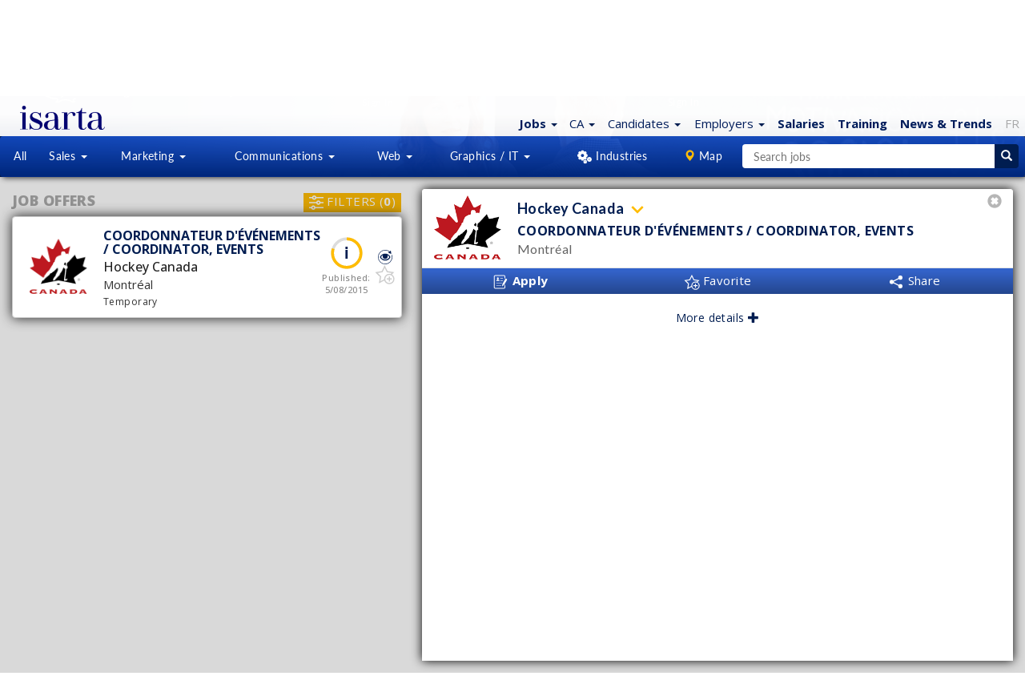

--- FILE ---
content_type: application/xml
request_url: https://isarta.com/infofeeds/cache2/https___formations_isarta_com_catalog_rss.xml
body_size: 12355
content:
<?xml version="1.0" encoding="UTF-8"?>
<rss version="2.0" xmlns:atom="http://www.w3.org/2005/Atom" xmlns:slash="http://purl.org/rss/1.0/modules/slash/">
  <channel>
    <title>Isarta Formations</title>
    <description>Formations</description>
    <pubDate>Sat, 17 Jan 2026 23:00:01 +0000</pubDate>
    <lastBuildDate>Sat, 17 Jan 2026 23:00:01 +0000</lastBuildDate>
    <generator>https://formations.isarta.com/catalog/rss</generator>
    <link>https://formations.isarta.com/</link>
    <atom:link rel="self" type="application/rss+xml" href="https://formations.isarta.com/catalog/rss"/>
    <item>
      <title>Identifier les enjeux et gérer la crise</title>
      <description><![CDATA[Une crise dans une organisation est généralement causée par un enjeu ignoré ou mal géré. Si on ne peut pas y échapper, on peut s’y préparer.]]></description>
      <pubDate>Tue, 20 Jan 2026 08:30:00 +0000</pubDate>
      <link>https://formations.isarta.com/catalog/2368</link>
      <guid>https://formations.isarta.com/catalog/2368</guid>
      <slash:comments>0</slash:comments>
    </item>
    <item>
      <title>La relation de presse : Les grands principes</title>
      <description><![CDATA[Les RP figurent parmi les tâches importantes des communications pour les entreprises souhaitant attirer l’attention des médias.]]></description>
      <pubDate>Tue, 20 Jan 2026 13:00:00 +0000</pubDate>
      <link>https://formations.isarta.com/catalog/2369</link>
      <guid>https://formations.isarta.com/catalog/2369</guid>
      <slash:comments>0</slash:comments>
    </item>
    <item>
      <title>Stratégies des médias sociaux et création de contenu</title>
      <description><![CDATA[Aider à mettre en place une stratégie médias sociaux multiplateforme cohérente et efficace]]></description>
      <pubDate>Wed, 21 Jan 2026 08:30:00 +0000</pubDate>
      <link>https://formations.isarta.com/catalog/2371</link>
      <guid>https://formations.isarta.com/catalog/2371</guid>
      <slash:comments>0</slash:comments>
    </item>
    <item>
      <title>Communication interne et gestion des émotions</title>
      <description><![CDATA[Améliorez votre façon de vous exprimer et d'écouter ainsi que vos capacités relationnelles; et comprenez et gérez vos émotions]]></description>
      <pubDate>Wed, 21 Jan 2026 09:00:00 +0000</pubDate>
      <link>https://formations.isarta.com/catalog/2372</link>
      <guid>https://formations.isarta.com/catalog/2372</guid>
      <slash:comments>0</slash:comments>
    </item>
    <item>
      <title>Marque employeur : étapes clés vers une stratégie gagnante</title>
      <description><![CDATA[Définissez votre marque employeur et son rôle vital dans l'attraction et la rétention des talents]]></description>
      <pubDate>Wed, 21 Jan 2026 13:00:00 +0000</pubDate>
      <link>https://formations.isarta.com/catalog/2373</link>
      <guid>https://formations.isarta.com/catalog/2373</guid>
      <slash:comments>0</slash:comments>
    </item>
    <item>
      <title>Stratégie de marketing de contenu </title>
      <description><![CDATA[Comprendre votre audience afin d’identifier les contenus les plus propices à créer de l’engagement et des résultats.]]></description>
      <pubDate>Thu, 22 Jan 2026 08:30:00 +0000</pubDate>
      <link>https://formations.isarta.com/catalog/2375</link>
      <guid>https://formations.isarta.com/catalog/2375</guid>
      <slash:comments>0</slash:comments>
    </item>
    <item>
      <title>Génération Z et management intergénérationnel</title>
      <description><![CDATA[Maîtrisez les attentes des jeunes talents pour renforcer l’engagement et la cohésion au sein d’équipes intergénérationnelles]]></description>
      <pubDate>Thu, 22 Jan 2026 09:00:00 +0000</pubDate>
      <link>https://formations.isarta.com/catalog/2380</link>
      <guid>https://formations.isarta.com/catalog/2380</guid>
      <slash:comments>0</slash:comments>
    </item>
    <item>
      <title>Maîtrisez l’art du budget événementiel</title>
      <description><![CDATA[Découvrez les clés pour bâtir un budget d’événement complet, réaliste et sans mauvaises surprises]]></description>
      <pubDate>Thu, 22 Jan 2026 13:00:00 +0000</pubDate>
      <link>https://formations.isarta.com/catalog/2446</link>
      <guid>https://formations.isarta.com/catalog/2446</guid>
      <slash:comments>0</slash:comments>
    </item>
    <item>
      <title>IA – Amplifier ses compétences : Recherche et investigation</title>
      <description><![CDATA[Optimisez la collecte et la validation de vos informations grâce à l’IA pour gagner en précision, rapidité et confiance]]></description>
      <pubDate>Fri, 23 Jan 2026 13:00:00 +0000</pubDate>
      <link>https://formations.isarta.com/catalog/2456</link>
      <guid>https://formations.isarta.com/catalog/2456</guid>
      <slash:comments>0</slash:comments>
    </item>
    <item>
      <title>Publicité sur le web : les étapes de la création d'une campagne</title>
      <description><![CDATA[Créer une campagne de publicité sur le web en fonction des cibles, audiences, budgets et plateformes souhaités]]></description>
      <pubDate>Tue, 27 Jan 2026 08:30:00 +0000</pubDate>
      <link>https://formations.isarta.com/catalog/2376</link>
      <guid>https://formations.isarta.com/catalog/2376</guid>
      <slash:comments>0</slash:comments>
    </item>
    <item>
      <title>Recrutement &amp; IA : Devenez expert en attraction de talents</title>
      <description><![CDATA[Boostez chaque étape de votre processus de recrutement grâce à l’IA : analyse, diffusion, ciblage et personnalisation]]></description>
      <pubDate>Wed, 28 Jan 2026 09:00:00 +0000</pubDate>
      <link>https://formations.isarta.com/catalog/2364</link>
      <guid>https://formations.isarta.com/catalog/2364</guid>
      <slash:comments>0</slash:comments>
    </item>
    <item>
      <title>Conférence - Tendances médias sociaux 2026 : la fin du contenu sans âme</title>
      <description><![CDATA[Découvrez les grandes tendances 2026 des médias sociaux : authenticité, créativité intentionnelle et retour du contenu porteur de sens]]></description>
      <pubDate>Wed, 28 Jan 2026 12:00:00 +0000</pubDate>
      <link>https://formations.isarta.com/catalog/2472</link>
      <guid>https://formations.isarta.com/catalog/2472</guid>
      <slash:comments>0</slash:comments>
    </item>
    <item>
      <title>Engager un travailleur étranger temporaire : Processus, permis et conformité</title>
      <description><![CDATA[Examiner en profondeur les étapes nécessaires pour l'obtention d’un permis de travail nécessitant une EIMT et un CAQ]]></description>
      <pubDate>Wed, 28 Jan 2026 13:00:00 +0000</pubDate>
      <link>https://formations.isarta.com/catalog/2379</link>
      <guid>https://formations.isarta.com/catalog/2379</guid>
      <slash:comments>0</slash:comments>
    </item>
    <item>
      <title>Google Ads - Les bases</title>
      <description><![CDATA[Comprendre tout ce que Google Ads permet et appliquer les bonnes pratiques sur vos propres campagnes de publicités.]]></description>
      <pubDate>Thu, 29 Jan 2026 08:30:00 +0000</pubDate>
      <link>https://formations.isarta.com/catalog/2381</link>
      <guid>https://formations.isarta.com/catalog/2381</guid>
      <slash:comments>0</slash:comments>
    </item>
    <item>
      <title>Gestion de conflits au travail : stratégies, outils et mise en pratique</title>
      <description><![CDATA[Passez à l'action face aux conflits : développez un plan d'intervention sur mesure et transformez les tensions en solutions]]></description>
      <pubDate>Thu, 29 Jan 2026 09:00:00 +0000</pubDate>
      <link>https://formations.isarta.com/catalog/2374</link>
      <guid>https://formations.isarta.com/catalog/2374</guid>
      <slash:comments>0</slash:comments>
    </item>
    <item>
      <title>Événementiel - Comment trouver des partenariats</title>
      <description><![CDATA[Savez-vous comment aborder les responsables des partenariats et que ce que vous devez leur offrir ?]]></description>
      <pubDate>Thu, 29 Jan 2026 13:00:00 +0000</pubDate>
      <link>https://formations.isarta.com/catalog/2382</link>
      <guid>https://formations.isarta.com/catalog/2382</guid>
      <slash:comments>0</slash:comments>
    </item>
    <item>
      <title>Développez votre intelligence émotionnelle</title>
      <description><![CDATA[Faites de vos émotions un levier de performance et d’équilibre pour mieux collaborer et décider au quotidien]]></description>
      <pubDate>Thu, 29 Jan 2026 13:00:00 +0000</pubDate>
      <link>https://formations.isarta.com/catalog/2448</link>
      <guid>https://formations.isarta.com/catalog/2448</guid>
      <slash:comments>0</slash:comments>
    </item>
    <item>
      <title>IA – Amplifier ses compétences : Analyse, synthèse et extraction</title>
      <description><![CDATA[Maîtrisez le traitement intelligent des données non structurées et transformez-les en insights clairs et exploitables]]></description>
      <pubDate>Fri, 30 Jan 2026 13:00:00 +0000</pubDate>
      <link>https://formations.isarta.com/catalog/2458</link>
      <guid>https://formations.isarta.com/catalog/2458</guid>
      <slash:comments>0</slash:comments>
    </item>
    <item>
      <title>SEO pratique - Les bases</title>
      <description><![CDATA[Maîtrisez les techniques SEO essentielles pour obtenir des résultats rapides : mots-clés, contenu optimisé, SEO local et bases techniques]]></description>
      <pubDate>Tue, 03 Feb 2026 08:30:00 +0000</pubDate>
      <link>https://formations.isarta.com/catalog/2434</link>
      <guid>https://formations.isarta.com/catalog/2434</guid>
      <slash:comments>0</slash:comments>
    </item>
    <item>
      <title>Gestion de projet - Les fondamentaux de l’organisation du travail</title>
      <description><![CDATA[Maîtrisez à organiser, planifier et suivre vos projets efficacement, en définissant des objectifs clairs et en optimisant les priorités]]></description>
      <pubDate>Tue, 03 Feb 2026 09:00:00 +0000</pubDate>
      <link>https://formations.isarta.com/catalog/2383</link>
      <guid>https://formations.isarta.com/catalog/2383</guid>
      <slash:comments>0</slash:comments>
    </item>
    <item>
      <title>IA et droit : responsabilité, protection des données et droit d’auteur</title>
      <description><![CDATA[Explorez les défis juridiques de l'IA avec une analyse de la responsabilité civile, du droit d’auteur et de la protection des renseignements]]></description>
      <pubDate>Tue, 03 Feb 2026 13:00:00 +0000</pubDate>
      <link>https://formations.isarta.com/catalog/2384</link>
      <guid>https://formations.isarta.com/catalog/2384</guid>
      <slash:comments>0</slash:comments>
    </item>
    <item>
      <title>Instagram : Bâtir une stratégie de contenu performante</title>
      <description><![CDATA[Maximisez votre présence sur Instagram et atteignez vos objectifs d’affaires]]></description>
      <pubDate>Wed, 04 Feb 2026 08:30:00 +0000</pubDate>
      <link>https://formations.isarta.com/catalog/2385</link>
      <guid>https://formations.isarta.com/catalog/2385</guid>
      <slash:comments>0</slash:comments>
    </item>
    <item>
      <title>Rémunération globale : Les clés pour mieux attirer et fidéliser les talents</title>
      <description><![CDATA[Mettez en valeur les points stratégiques de rémunération globale pour attirer et fidéliser efficacement les talents dans votre organisation]]></description>
      <pubDate>Wed, 04 Feb 2026 13:00:00 +0000</pubDate>
      <link>https://formations.isarta.com/catalog/2393</link>
      <guid>https://formations.isarta.com/catalog/2393</guid>
      <slash:comments>0</slash:comments>
    </item>
    <item>
      <title>Facebook : Démystifier la Suite Business et renouveler sa stratégie</title>
      <description><![CDATA[Démystifier les fonctionnalités avancées de la Suite Business et comprendre comment adapter sa stratégie à la nouvelle réalité de Facebook]]></description>
      <pubDate>Wed, 04 Feb 2026 13:00:00 +0000</pubDate>
      <link>https://formations.isarta.com/catalog/2386</link>
      <guid>https://formations.isarta.com/catalog/2386</guid>
      <slash:comments>0</slash:comments>
    </item>
    <item>
      <title>Google Ads - Intermédiaire-Avancé</title>
      <description><![CDATA[Découvrir les subtilités qu’offre Google Ads lors de la création et de la structuration de campagnes pour l'utiliser à pleine capacité.]]></description>
      <pubDate>Thu, 05 Feb 2026 08:30:00 +0000</pubDate>
      <link>https://formations.isarta.com/catalog/2394</link>
      <guid>https://formations.isarta.com/catalog/2394</guid>
      <slash:comments>0</slash:comments>
    </item>
    <item>
      <title>Storytelling authentique : incarner un récit inspirant</title>
      <description><![CDATA[Identifiez les moments clés de votre histoire et transformez-les en un récit authentique qui incarne et communique votre marque]]></description>
      <pubDate>Thu, 05 Feb 2026 13:00:00 +0000</pubDate>
      <link>https://formations.isarta.com/catalog/2408</link>
      <guid>https://formations.isarta.com/catalog/2408</guid>
      <slash:comments>0</slash:comments>
    </item>
    <item>
      <title>L’art de la rédaction efficace</title>
      <description><![CDATA[Rédigez des messages percutants, clairs et concis pour booster votre productivité et vos communications professionnelles]]></description>
      <pubDate>Fri, 06 Feb 2026 09:00:00 +0000</pubDate>
      <link>https://formations.isarta.com/catalog/2400</link>
      <guid>https://formations.isarta.com/catalog/2400</guid>
      <slash:comments>0</slash:comments>
    </item>
    <item>
      <title>IA – Amplifier ses compétences : Idées et réflexions</title>
      <description><![CDATA[Amplifiez votre créativité et votre réflexion stratégique en faisant de l’IA votre alliée de brainstorming]]></description>
      <pubDate>Fri, 06 Feb 2026 13:00:00 +0000</pubDate>
      <link>https://formations.isarta.com/catalog/2460</link>
      <guid>https://formations.isarta.com/catalog/2460</guid>
      <slash:comments>0</slash:comments>
    </item>
    <item>
      <title>Stratégie de contenu SEO &amp; GEO</title>
      <description><![CDATA[Montez une stratégie de contenu pour les LLM et les moteurs de recherche modernes qui va satisfaire algorithmes, IA et humains]]></description>
      <pubDate>Tue, 10 Feb 2026 08:30:00 +0000</pubDate>
      <link>https://formations.isarta.com/catalog/2435</link>
      <guid>https://formations.isarta.com/catalog/2435</guid>
      <slash:comments>0</slash:comments>
    </item>
    <item>
      <title>Réseautage : se connecter aux autres avec des stratégies gagnantes</title>
      <description><![CDATA[Découvrez les stratégies clés pour parvenir à établir des échanges significatifs et saisir toutes les opportunités professionnelles]]></description>
      <pubDate>Tue, 10 Feb 2026 13:00:00 +0000</pubDate>
      <link>https://formations.isarta.com/catalog/2401</link>
      <guid>https://formations.isarta.com/catalog/2401</guid>
      <slash:comments>0</slash:comments>
    </item>
    <item>
      <title>Atelier IA : Création d'images avec Midjourney</title>
      <description><![CDATA[Maîtrisez vos prompts engineerings avancés, affinez votre style et créez une identité visuelle unique grâce Midjourney]]></description>
      <pubDate>Tue, 10 Feb 2026 13:00:00 +0000</pubDate>
      <link>https://formations.isarta.com/catalog/2421</link>
      <guid>https://formations.isarta.com/catalog/2421</guid>
      <slash:comments>0</slash:comments>
    </item>
    <item>
      <title>Facebook et Instagram Ads</title>
      <description><![CDATA[Démystifier les concepts et outils nécessaires à la mise en place de campagnes publicitaires performantes sur FB et Instagram]]></description>
      <pubDate>Wed, 11 Feb 2026 08:30:00 +0000</pubDate>
      <link>https://formations.isarta.com/catalog/2387</link>
      <guid>https://formations.isarta.com/catalog/2387</guid>
      <slash:comments>0</slash:comments>
    </item>
    <item>
      <title>Conférence - La force de la conscience collective pour mieux communiquer et collaborer</title>
      <description><![CDATA[Introspection inspirante pour comprendre comment la conscience de soi, des autres et du collectif transforme nos manières d’agir au travail]]></description>
      <pubDate>Wed, 11 Feb 2026 12:00:00 +0000</pubDate>
      <link>https://formations.isarta.com/catalog/2497</link>
      <guid>https://formations.isarta.com/catalog/2497</guid>
      <slash:comments>0</slash:comments>
    </item>
    <item>
      <title>Email Marketing : Stratégies complètes pour engager, fidéliser et transformer</title>
      <description><![CDATA[Optimiser votre stratégie de communication par courriel afin de fidéliser votre clientèle et développer vos ventes.]]></description>
      <pubDate>Thu, 12 Feb 2026 08:30:00 +0000</pubDate>
      <link>https://formations.isarta.com/catalog/2409</link>
      <guid>https://formations.isarta.com/catalog/2409</guid>
      <slash:comments>0</slash:comments>
    </item>
    <item>
      <title>SEO Pro : de l'analyse à l'action</title>
      <description><![CDATA[Passez de l'analyse à l'action, transformez vos connaissances SEO en résultats concrets et découvrez les outils et méthodes des experts SEO]]></description>
      <pubDate>Thu, 12 Feb 2026 08:30:00 +0000</pubDate>
      <link>https://formations.isarta.com/catalog/2436</link>
      <guid>https://formations.isarta.com/catalog/2436</guid>
      <slash:comments>0</slash:comments>
    </item>
    <item>
      <title>Création de contenu d'infolettre et d'email marketing</title>
      <description><![CDATA[Créer du contenu efficace pour vos campagnes marketing en utilisant des outils concerts]]></description>
      <pubDate>Thu, 12 Feb 2026 13:00:00 +0000</pubDate>
      <link>https://formations.isarta.com/catalog/2411</link>
      <guid>https://formations.isarta.com/catalog/2411</guid>
      <slash:comments>0</slash:comments>
    </item>
    <item>
      <title>IA : Leadership à l’ère de l’intelligence artificielle</title>
      <description><![CDATA[Explorez les compétences clés pour un leadership efficace avec l'intelligence artificielle tout en valorisant l'aspect humain]]></description>
      <pubDate>Fri, 13 Feb 2026 08:30:00 +0000</pubDate>
      <link>https://formations.isarta.com/catalog/2412</link>
      <guid>https://formations.isarta.com/catalog/2412</guid>
      <slash:comments>0</slash:comments>
    </item>
    <item>
      <title>Marketing IA : bâtir une campagne marketing de A à Z</title>
      <description><![CDATA[Améliorerez l'efficacité de votre marketing tout en gagnant du temps. Le marketing assisté par IA est la solution !]]></description>
      <pubDate>Tue, 17 Feb 2026 08:30:00 +0000</pubDate>
      <link>https://formations.isarta.com/catalog/2437</link>
      <guid>https://formations.isarta.com/catalog/2437</guid>
      <slash:comments>0</slash:comments>
    </item>
    <item>
      <title>Storytelling : créer du contenu plus attractif</title>
      <description><![CDATA[Transformez vos communications en de véritables leviers de transformation et d’engagement auprès de votre public grâce au Storytelling]]></description>
      <pubDate>Tue, 17 Feb 2026 09:00:00 +0000</pubDate>
      <link>https://formations.isarta.com/catalog/2402</link>
      <guid>https://formations.isarta.com/catalog/2402</guid>
      <slash:comments>0</slash:comments>
    </item>
    <item>
      <title>Atelier IA : Création d'images avec Midjourney</title>
      <description><![CDATA[Maîtrisez vos prompts engineerings avancés, affinez votre style et créez une identité visuelle unique grâce Midjourney]]></description>
      <pubDate>Tue, 17 Feb 2026 13:00:00 +0000</pubDate>
      <link>https://formations.isarta.com/catalog/2422</link>
      <guid>https://formations.isarta.com/catalog/2422</guid>
      <slash:comments>0</slash:comments>
    </item>
    <item>
      <title>Gestion efficace du temps et des priorités</title>
      <description><![CDATA[Comment maîtriser le temps pour éviter qu’il ne nous maîtrise. S’organiser efficacement et mettre les priorités aux bonnes places.]]></description>
      <pubDate>Tue, 17 Feb 2026 13:00:00 +0000</pubDate>
      <link>https://formations.isarta.com/catalog/2413</link>
      <guid>https://formations.isarta.com/catalog/2413</guid>
      <slash:comments>0</slash:comments>
    </item>
    <item>
      <title>TikTok : Développer sa visibilité de façon stratégique</title>
      <description><![CDATA[Décryptez TikTok pour l’intégrer de façon réaliste et efficace à votre écosystème de contenu numérique]]></description>
      <pubDate>Wed, 18 Feb 2026 08:30:00 +0000</pubDate>
      <link>https://formations.isarta.com/catalog/2388</link>
      <guid>https://formations.isarta.com/catalog/2388</guid>
      <slash:comments>0</slash:comments>
    </item>
    <item>
      <title>Développement et vente relationnelle: les meilleures pratiques</title>
      <description><![CDATA[Découvrez de nouvelles méthodes de prospection et de technique de vente et multipliez vos ventes]]></description>
      <pubDate>Wed, 18 Feb 2026 09:00:00 +0000</pubDate>
      <link>https://formations.isarta.com/catalog/2362</link>
      <guid>https://formations.isarta.com/catalog/2362</guid>
      <slash:comments>0</slash:comments>
    </item>
    <item>
      <title>Conférence - Les 5 clés d’un événement à impact</title>
      <description><![CDATA[Propulsez vos événements avec un contenu vivant, une innovation pertinente et des expériences qui mobilisent et marquent durablement]]></description>
      <pubDate>Wed, 18 Feb 2026 12:00:00 +0000</pubDate>
      <link>https://formations.isarta.com/catalog/2506</link>
      <guid>https://formations.isarta.com/catalog/2506</guid>
      <slash:comments>0</slash:comments>
    </item>
    <item>
      <title>LinkedIn : Stratégie B2B pour les pros du marketing et de la vente </title>
      <description><![CDATA[Accélérez la croissance de votre entreprise avec la plateforme sociale B2B, augmentez sa visibilité et générez de nouveaux prospects]]></description>
      <pubDate>Wed, 18 Feb 2026 13:00:00 +0000</pubDate>
      <link>https://formations.isarta.com/catalog/2389</link>
      <guid>https://formations.isarta.com/catalog/2389</guid>
      <slash:comments>0</slash:comments>
    </item>
    <item>
      <title>Canva pour les réseaux sociaux – Les bases</title>
      <description><![CDATA[Maîtriser les outils Canva pour créer des visuels optimisés et adaptés aux réseaux sociaux et développez des projets concrets]]></description>
      <pubDate>Thu, 19 Feb 2026 09:00:00 +0000</pubDate>
      <link>https://formations.isarta.com/catalog/2415</link>
      <guid>https://formations.isarta.com/catalog/2415</guid>
      <slash:comments>0</slash:comments>
    </item>
    <item>
      <title>Conférence - Humaniser ses communications pour se démarquer de l’IA</title>
      <description><![CDATA[Redonnez une âme à vos textes : apprenez à écrire avec authenticité et émotion à l’ère de l’intelligence artificielle]]></description>
      <pubDate>Thu, 19 Feb 2026 12:00:00 +0000</pubDate>
      <link>https://formations.isarta.com/catalog/2478</link>
      <guid>https://formations.isarta.com/catalog/2478</guid>
      <slash:comments>0</slash:comments>
    </item>
    <item>
      <title>Campagnes IA de Google Ads : de Performance Max à AI Max</title>
      <description><![CDATA[Boostez vos campagnes Google Ads grâce à l’IA et atteignez vos objectifs plus rapidement]]></description>
      <pubDate>Thu, 19 Feb 2026 13:00:00 +0000</pubDate>
      <link>https://formations.isarta.com/catalog/2468</link>
      <guid>https://formations.isarta.com/catalog/2468</guid>
      <slash:comments>0</slash:comments>
    </item>
    <item>
      <title>Storytelling : créer du contenu plus attractif</title>
      <description><![CDATA[Transformez vos communications en de véritables leviers de transformation et d’engagement auprès de votre public grâce au Storytelling]]></description>
      <pubDate>Fri, 20 Feb 2026 09:00:00 +0000</pubDate>
      <link>https://formations.isarta.com/catalog/2403</link>
      <guid>https://formations.isarta.com/catalog/2403</guid>
      <slash:comments>0</slash:comments>
    </item>
    <item>
      <title>IA – Amplifier ses compétences : Résolution de problèmes</title>
      <description><![CDATA[Exploitez les capacités de raisonnement complexe des modèles d'IA avancés pour résoudre des problèmes opérationnels difficiles]]></description>
      <pubDate>Fri, 20 Feb 2026 13:00:00 +0000</pubDate>
      <link>https://formations.isarta.com/catalog/2462</link>
      <guid>https://formations.isarta.com/catalog/2462</guid>
      <slash:comments>0</slash:comments>
    </item>
    <item>
      <title>Google Analytics 4 - Les bases</title>
      <description><![CDATA[Familiarisez-vous à Google Analytics 4 et partez sur de bonnes bases]]></description>
      <pubDate>Tue, 24 Feb 2026 08:30:00 +0000</pubDate>
      <link>https://formations.isarta.com/catalog/2395</link>
      <guid>https://formations.isarta.com/catalog/2395</guid>
      <slash:comments>0</slash:comments>
    </item>
    <item>
      <title>Intelligence émotionnelle &amp; Art de la persuasion</title>
      <description><![CDATA[Comprendre les styles sociaux pour ainsi améliorer vos différents types de relations interpersonnelles (clients, collègues, employés...)]]></description>
      <pubDate>Tue, 24 Feb 2026 08:30:00 +0000</pubDate>
      <link>https://formations.isarta.com/catalog/2414</link>
      <guid>https://formations.isarta.com/catalog/2414</guid>
      <slash:comments>0</slash:comments>
    </item>
    <item>
      <title>Gestion de clients mécontents</title>
      <description><![CDATA[Appliquez les principes de communication interpersonnelle avec une méthodologie en 8 étapes pour gérer avec succès un client difficile]]></description>
      <pubDate>Tue, 24 Feb 2026 13:00:00 +0000</pubDate>
      <link>https://formations.isarta.com/catalog/2419</link>
      <guid>https://formations.isarta.com/catalog/2419</guid>
      <slash:comments>0</slash:comments>
    </item>
    <item>
      <title>Prise de parole avec impact : Maîtrisez l'art de communiquer en public et en virtuel</title>
      <description><![CDATA[Acquérir les outils nécessaires afin de maîtriser l’art de la prise de parole en public]]></description>
      <pubDate>Tue, 24 Feb 2026 13:00:00 +0000</pubDate>
      <link>https://formations.isarta.com/catalog/2404</link>
      <guid>https://formations.isarta.com/catalog/2404</guid>
      <slash:comments>0</slash:comments>
    </item>
    <item>
      <title>Analyse statistiques et ROI des médias sociaux</title>
      <description><![CDATA[Choisissez les bons KPIs, transformez vos données en insights et démontrez l’impact de vos actions pour guider vos décisions]]></description>
      <pubDate>Wed, 25 Feb 2026 08:30:00 +0000</pubDate>
      <link>https://formations.isarta.com/catalog/2390</link>
      <guid>https://formations.isarta.com/catalog/2390</guid>
      <slash:comments>0</slash:comments>
    </item>
    <item>
      <title>Développer son leadership du changement</title>
      <description><![CDATA[Développez vos compétences pour accompagner efficacement les transformations et inspirer vos équipes par une approche simple et immédiate]]></description>
      <pubDate>Wed, 25 Feb 2026 09:00:00 +0000</pubDate>
      <link>https://formations.isarta.com/catalog/2420</link>
      <guid>https://formations.isarta.com/catalog/2420</guid>
      <slash:comments>0</slash:comments>
    </item>
    <item>
      <title>SEO Social : Optimiser sa visibilité sur les médias sociaux</title>
      <description><![CDATA[Faites émerger votre contenu dans les recherches sur Facebook, Instagram, LinkedIn, TikTok et YouTube ]]></description>
      <pubDate>Wed, 25 Feb 2026 13:00:00 +0000</pubDate>
      <link>https://formations.isarta.com/catalog/2474</link>
      <guid>https://formations.isarta.com/catalog/2474</guid>
      <slash:comments>0</slash:comments>
    </item>
    <item>
      <title>ChatGPT, CoPilot, Gemini : Maîtriser l'IA générative</title>
      <description><![CDATA[Exploitez ChatGPT, CoPilot, Gemini et d'autres LLMs pour amplifier vos efforts, optimiser vos processus et gagner un temps précieux]]></description>
      <pubDate>Thu, 26 Feb 2026 08:30:00 +0000</pubDate>
      <link>https://formations.isarta.com/catalog/2438</link>
      <guid>https://formations.isarta.com/catalog/2438</guid>
      <slash:comments>0</slash:comments>
    </item>
    <item>
      <title>Prise de parole avec impact : Maîtrisez l'art de communiquer en public et en virtuel</title>
      <description><![CDATA[Acquérir les outils nécessaires afin de maîtriser l’art de la prise de parole en public]]></description>
      <pubDate>Thu, 26 Feb 2026 13:00:00 +0000</pubDate>
      <link>https://formations.isarta.com/catalog/2405</link>
      <guid>https://formations.isarta.com/catalog/2405</guid>
      <slash:comments>0</slash:comments>
    </item>
    <item>
      <title>Canva pour les réseaux sociaux : Carrousel Instagram et LinkedIn</title>
      <description><![CDATA[Faites défiler votre créativité : créez des carrousels qui font la différence sur vos réseaux]]></description>
      <pubDate>Thu, 26 Feb 2026 13:30:00 +0000</pubDate>
      <link>https://formations.isarta.com/catalog/2416</link>
      <guid>https://formations.isarta.com/catalog/2416</guid>
      <slash:comments>0</slash:comments>
    </item>
    <item>
      <title>Google Analytics 4 - Intermédiaire-Avancé</title>
      <description><![CDATA[Maitrisez les fonctionnalités avancées de Google Analytics 4 pour mieux tirer partie de cet outil]]></description>
      <pubDate>Tue, 10 Mar 2026 08:30:00 +0000</pubDate>
      <link>https://formations.isarta.com/catalog/2396</link>
      <guid>https://formations.isarta.com/catalog/2396</guid>
      <slash:comments>0</slash:comments>
    </item>
    <item>
      <title>Déployer sa stratégie de contenu vidéo sur les médias sociaux</title>
      <description><![CDATA[Intégrez la vidéo à votre stratégie de contenu sociale pour connecter avec votre audience]]></description>
      <pubDate>Wed, 11 Mar 2026 08:30:00 +0000</pubDate>
      <link>https://formations.isarta.com/catalog/2391</link>
      <guid>https://formations.isarta.com/catalog/2391</guid>
      <slash:comments>0</slash:comments>
    </item>
    <item>
      <title>La fin des évaluations annuelles des employés</title>
      <description><![CDATA[Construire de manière autonome votre outil de gestion de performance pour vous démarquer et mettre de l'avant la mobilisation de vos équipes]]></description>
      <pubDate>Wed, 11 Mar 2026 09:00:00 +0000</pubDate>
      <link>https://formations.isarta.com/catalog/2423</link>
      <guid>https://formations.isarta.com/catalog/2423</guid>
      <slash:comments>0</slash:comments>
    </item>
    <item>
      <title>CapCut mobile : Initiation au montage vidéo</title>
      <description><![CDATA[Maîtrisez rapidement CapCut et donnez vie à vos idées en créant des vidéos captivantes adaptées aux formats et tendances des réseaux sociaux]]></description>
      <pubDate>Wed, 11 Mar 2026 13:00:00 +0000</pubDate>
      <link>https://formations.isarta.com/catalog/2432</link>
      <guid>https://formations.isarta.com/catalog/2432</guid>
      <slash:comments>0</slash:comments>
    </item>
    <item>
      <title>Storytelling : Augmenter l'impact de vos présentations orales</title>
      <description><![CDATA[Intégrez le storytelling dans vos discours pour transmettre des messages plus percutants et efficaces]]></description>
      <pubDate>Thu, 12 Mar 2026 13:00:00 +0000</pubDate>
      <link>https://formations.isarta.com/catalog/2406</link>
      <guid>https://formations.isarta.com/catalog/2406</guid>
      <slash:comments>0</slash:comments>
    </item>
    <item>
      <title>Rédaction persuasive ou copywriting : l'art de convaincre </title>
      <description><![CDATA[Apprenez l'art du copywriting pour engager, persuader et convertir votre audience. Transformez vos mots en résultats!]]></description>
      <pubDate>Fri, 13 Mar 2026 08:30:00 +0000</pubDate>
      <link>https://formations.isarta.com/catalog/2426</link>
      <guid>https://formations.isarta.com/catalog/2426</guid>
      <slash:comments>0</slash:comments>
    </item>
    <item>
      <title>Rédaction persuasive ou copywriting : l'art de convaincre </title>
      <description><![CDATA[Apprenez l'art du copywriting pour engager, persuader et convertir votre audience. Transformez vos mots en résultats!]]></description>
      <pubDate>Tue, 17 Mar 2026 08:30:00 +0000</pubDate>
      <link>https://formations.isarta.com/catalog/2427</link>
      <guid>https://formations.isarta.com/catalog/2427</guid>
      <slash:comments>0</slash:comments>
    </item>
    <item>
      <title>Le bien-être au travail - Le bonheur des employés</title>
      <description><![CDATA[Découvrez le métier de Responsable du Bonheur et appliquez une démarche bien-être au travail ]]></description>
      <pubDate>Wed, 18 Mar 2026 09:00:00 +0000</pubDate>
      <link>https://formations.isarta.com/catalog/2424</link>
      <guid>https://formations.isarta.com/catalog/2424</guid>
      <slash:comments>0</slash:comments>
    </item>
    <item>
      <title>CapCut mobile : techniques pour des montages vidéo percutants</title>
      <description><![CDATA[Passez au niveau supérieur en montage vidéo mobile et réalisez des créations captivantes, professionnelles et engageantes]]></description>
      <pubDate>Wed, 18 Mar 2026 13:00:00 +0000</pubDate>
      <link>https://formations.isarta.com/catalog/2433</link>
      <guid>https://formations.isarta.com/catalog/2433</guid>
      <slash:comments>0</slash:comments>
    </item>
    <item>
      <title>Canva pour les réseaux sociaux : Montage vidéo &amp; création d’un Reel</title>
      <description><![CDATA[Réalisez des vidéos attrayantes et créez des Reels pour maximiser l’impact sur les réseaux sociaux]]></description>
      <pubDate>Thu, 19 Mar 2026 09:00:00 +0000</pubDate>
      <link>https://formations.isarta.com/catalog/2417</link>
      <guid>https://formations.isarta.com/catalog/2417</guid>
      <slash:comments>0</slash:comments>
    </item>
    <item>
      <title>Rédaction Web assistée par IA</title>
      <description><![CDATA[Optimisez votre processus de création de contenu en intégrant l'IA, tout en maintenant une approche éthique et professionnelle]]></description>
      <pubDate>Tue, 24 Mar 2026 08:30:00 +0000</pubDate>
      <link>https://formations.isarta.com/catalog/2439</link>
      <guid>https://formations.isarta.com/catalog/2439</guid>
      <slash:comments>0</slash:comments>
    </item>
    <item>
      <title>Science &amp; santé : communiquer clairement</title>
      <description><![CDATA[Transformez l’information scientifique complexe en messages clairs, crédibles et percutants, adaptés à chacun de vos publics]]></description>
      <pubDate>Tue, 24 Mar 2026 13:00:00 +0000</pubDate>
      <link>https://formations.isarta.com/catalog/2503</link>
      <guid>https://formations.isarta.com/catalog/2503</guid>
      <slash:comments>0</slash:comments>
    </item>
    <item>
      <title>Optimiser l'analyse des données issues de Google Analytics 4</title>
      <description><![CDATA[Personnalisez et organisez les rapports dans GA4 et créez des Explorations de Google pour plus facilement mener vos analyses]]></description>
      <pubDate>Wed, 25 Mar 2026 08:30:00 +0000</pubDate>
      <link>https://formations.isarta.com/catalog/2399</link>
      <guid>https://formations.isarta.com/catalog/2399</guid>
      <slash:comments>0</slash:comments>
    </item>
    <item>
      <title>Le bien-être au travail - Le bonheur des employés</title>
      <description><![CDATA[Découvrez le métier de Responsable du Bonheur et appliquez une démarche bien-être au travail ]]></description>
      <pubDate>Wed, 25 Mar 2026 09:00:00 +0000</pubDate>
      <link>https://formations.isarta.com/catalog/2425</link>
      <guid>https://formations.isarta.com/catalog/2425</guid>
      <slash:comments>0</slash:comments>
    </item>
    <item>
      <title>Canva pour les réseaux sociaux : Montage vidéo &amp; création d’un Reel</title>
      <description><![CDATA[Réalisez des vidéos attrayantes et créez des Reels pour maximiser l’impact sur les réseaux sociaux]]></description>
      <pubDate>Thu, 26 Mar 2026 09:00:00 +0000</pubDate>
      <link>https://formations.isarta.com/catalog/2418</link>
      <guid>https://formations.isarta.com/catalog/2418</guid>
      <slash:comments>0</slash:comments>
    </item>
    <item>
      <title>Science &amp; santé : communiquer clairement</title>
      <description><![CDATA[Transformez l’information scientifique complexe en messages clairs, crédibles et percutants, adaptés à chacun de vos publics]]></description>
      <pubDate>Thu, 26 Mar 2026 13:00:00 +0000</pubDate>
      <link>https://formations.isarta.com/catalog/2508</link>
      <guid>https://formations.isarta.com/catalog/2508</guid>
      <slash:comments>0</slash:comments>
    </item>
    <item>
      <title>Stratégies Équité, Diversité et Inclusion : élaboration d’un plan d'action</title>
      <description><![CDATA[Comprendre les étapes clés de l'élaboration d'un plan d'action Équité-Diversité-Inclusion et devenez un agent de changement]]></description>
      <pubDate>Fri, 27 Mar 2026 08:30:00 +0000</pubDate>
      <link>https://formations.isarta.com/catalog/2428</link>
      <guid>https://formations.isarta.com/catalog/2428</guid>
      <slash:comments>0</slash:comments>
    </item>
    <item>
      <title>IA et automatisation SEO</title>
      <description><![CDATA[Maximisez vos résultats SEO en combinant fluidité opérationnelle, contenu performant et rapidité d’analyse]]></description>
      <pubDate>Tue, 31 Mar 2026 09:00:00 +0000</pubDate>
      <link>https://formations.isarta.com/catalog/2440</link>
      <guid>https://formations.isarta.com/catalog/2440</guid>
      <slash:comments>0</slash:comments>
    </item>
    <item>
      <title>GEO : SEO pour les LLMs (ChatGPT, Gemini, Perplexity, AI Overviews)</title>
      <description><![CDATA[Optimisez vos contenus grâce au GEO afin d’apparaître dans les réponses générées par ChatGPT, Gemini, Perplexity et Google AI]]></description>
      <pubDate>Tue, 31 Mar 2026 10:30:00 +0000</pubDate>
      <link>https://formations.isarta.com/catalog/2441</link>
      <guid>https://formations.isarta.com/catalog/2441</guid>
      <slash:comments>0</slash:comments>
    </item>
    <item>
      <title>Design Sprint – Les bases pour innover rapidement et efficacement</title>
      <description><![CDATA[Accélérez l’innovation en structurant vos réflexions, testant vos idées sans délai et réduisant les incertitudes avant de lancer vos projets]]></description>
      <pubDate>Wed, 01 Apr 2026 09:00:00 +0000</pubDate>
      <link>https://formations.isarta.com/catalog/2429</link>
      <guid>https://formations.isarta.com/catalog/2429</guid>
      <slash:comments>0</slash:comments>
    </item>
    <item>
      <title>IA – Découvrir et expérimenter : Les bases de l’IA au travail</title>
      <description><![CDATA[Démystifiez l’intelligence artificielle et découvrez comment l’intégrer pour transformer votre quotidien professionnel facilement]]></description>
      <pubDate>Wed, 01 Apr 2026 13:00:00 +0000</pubDate>
      <link>https://formations.isarta.com/catalog/2516</link>
      <guid>https://formations.isarta.com/catalog/2516</guid>
      <slash:comments>0</slash:comments>
    </item>
    <item>
      <title>Bâtir un plan de communication efficace</title>
      <description><![CDATA[Maîtriser les principes de base ainsi que les différentes étapes incontournables d’élaboration d’un bon plan de communication.]]></description>
      <pubDate>Wed, 01 Apr 2026 13:00:00 +0000</pubDate>
      <link>https://formations.isarta.com/catalog/2517</link>
      <guid>https://formations.isarta.com/catalog/2517</guid>
      <slash:comments>0</slash:comments>
    </item>
    <item>
      <title>IA et Data : optimiser ses actions marketing</title>
      <description><![CDATA[Maîtrisez ChatGPT pour analyser vos ventes, découvrir des insights clés et optimiser vos stratégies marketing grâce à l’IA générative]]></description>
      <pubDate>Thu, 02 Apr 2026 08:30:00 +0000</pubDate>
      <link>https://formations.isarta.com/catalog/2410</link>
      <guid>https://formations.isarta.com/catalog/2410</guid>
      <slash:comments>0</slash:comments>
    </item>
    <item>
      <title>Communication interne et gestion des émotions</title>
      <description><![CDATA[Améliorez votre façon de vous exprimer et d'écouter ainsi que vos capacités relationnelles; et comprenez et gérez vos émotions]]></description>
      <pubDate>Thu, 02 Apr 2026 09:00:00 +0000</pubDate>
      <link>https://formations.isarta.com/catalog/2518</link>
      <guid>https://formations.isarta.com/catalog/2518</guid>
      <slash:comments>0</slash:comments>
    </item>
    <item>
      <title>Conférence - Transformation durable : le rôle stratégique des RH</title>
      <description><![CDATA[Clarifiez les enjeux de la transformation durable et repositionnez votre fonction comme levier stratégique de transformation]]></description>
      <pubDate>Thu, 02 Apr 2026 12:00:00 +0000</pubDate>
      <link>https://formations.isarta.com/catalog/2608</link>
      <guid>https://formations.isarta.com/catalog/2608</guid>
      <slash:comments>0</slash:comments>
    </item>
    <item>
      <title>Data storytelling pour les pros de la communication et les RH : Faites vivre vos chiffres</title>
      <description><![CDATA[Transformez vos données en récits captivants pour guider les décisions et rallier les équipes en communication et RH]]></description>
      <pubDate>Thu, 02 Apr 2026 13:00:00 +0000</pubDate>
      <link>https://formations.isarta.com/catalog/2407</link>
      <guid>https://formations.isarta.com/catalog/2407</guid>
      <slash:comments>0</slash:comments>
    </item>
    <item>
      <title>Organisation d’un événement : gestion et réalisation</title>
      <description><![CDATA[20 étapes de la planification d’un événement et cinq outils essentiels à tout planificateur d’événements.]]></description>
      <pubDate>Thu, 02 Apr 2026 13:00:00 +0000</pubDate>
      <link>https://formations.isarta.com/catalog/2519</link>
      <guid>https://formations.isarta.com/catalog/2519</guid>
      <slash:comments>0</slash:comments>
    </item>
    <item>
      <title>La relation de presse : Les grands principes</title>
      <description><![CDATA[Les RP figurent parmi les tâches importantes des communications pour les entreprises souhaitant attirer l’attention des médias.]]></description>
      <pubDate>Tue, 07 Apr 2026 08:30:00 +0000</pubDate>
      <link>https://formations.isarta.com/catalog/2520</link>
      <guid>https://formations.isarta.com/catalog/2520</guid>
      <slash:comments>0</slash:comments>
    </item>
    <item>
      <title>Stratégie numérique : Les bases du marketing web</title>
      <description><![CDATA[Comprendre le rôle des différents canaux numériques afin de pouvoir mettre en place un plan de communication numérique selon ses objectifs]]></description>
      <pubDate>Wed, 08 Apr 2026 08:30:00 +0000</pubDate>
      <link>https://formations.isarta.com/catalog/2601</link>
      <guid>https://formations.isarta.com/catalog/2601</guid>
      <slash:comments>0</slash:comments>
    </item>
    <item>
      <title>Conférences – IA : Mise à niveau &amp; Nouveautés</title>
      <description><![CDATA[Trois conférences, une vision claire : maîtrisez les nouveautés de l’IA qui transforment vos outils, votre créativité et vos stratégies]]></description>
      <pubDate>Wed, 08 Apr 2026 13:00:00 +0000</pubDate>
      <link>https://formations.isarta.com/catalog/2521</link>
      <guid>https://formations.isarta.com/catalog/2521</guid>
      <slash:comments>0</slash:comments>
    </item>
    <item>
      <title>Stratégie de marketing de contenu </title>
      <description><![CDATA[Comprendre votre audience afin d’identifier les contenus les plus propices à créer de l’engagement et des résultats.]]></description>
      <pubDate>Wed, 08 Apr 2026 13:00:00 +0000</pubDate>
      <link>https://formations.isarta.com/catalog/2522</link>
      <guid>https://formations.isarta.com/catalog/2522</guid>
      <slash:comments>0</slash:comments>
    </item>
    <item>
      <title>Stratégies des médias sociaux et création de contenu</title>
      <description><![CDATA[Aider à mettre en place une stratégie médias sociaux multiplateforme cohérente et efficace]]></description>
      <pubDate>Thu, 09 Apr 2026 08:30:00 +0000</pubDate>
      <link>https://formations.isarta.com/catalog/2523</link>
      <guid>https://formations.isarta.com/catalog/2523</guid>
      <slash:comments>0</slash:comments>
    </item>
    <item>
      <title>Publicité sur le web : les étapes de la création d'une campagne</title>
      <description><![CDATA[Créer une campagne de publicité sur le web en fonction des cibles, audiences, budgets et plateformes souhaités]]></description>
      <pubDate>Thu, 09 Apr 2026 13:00:00 +0000</pubDate>
      <link>https://formations.isarta.com/catalog/2602</link>
      <guid>https://formations.isarta.com/catalog/2602</guid>
      <slash:comments>0</slash:comments>
    </item>
    <item>
      <title>SEO pratique - Les bases</title>
      <description><![CDATA[Maîtrisez les techniques SEO essentielles pour obtenir des résultats rapides : mots-clés, contenu optimisé, SEO local et bases techniques]]></description>
      <pubDate>Tue, 14 Apr 2026 08:30:00 +0000</pubDate>
      <link>https://formations.isarta.com/catalog/2525</link>
      <guid>https://formations.isarta.com/catalog/2525</guid>
      <slash:comments>0</slash:comments>
    </item>
    <item>
      <title>Management 101 : gestion de performance, délégation et feedback</title>
      <description><![CDATA[Raffiner vos techniques pour tirer le meilleur de votre équipe de travail. Découvrez la trousse à outils d’un manager efficace]]></description>
      <pubDate>Tue, 14 Apr 2026 08:30:00 +0000</pubDate>
      <link>https://formations.isarta.com/catalog/2524</link>
      <guid>https://formations.isarta.com/catalog/2524</guid>
      <slash:comments>0</slash:comments>
    </item>
    <item>
      <title>IA – Amplifier ses compétences : Les fondamentaux</title>
      <description><![CDATA[Maîtrisez les bons réflexes pour tirer parti de l’IA, structurer vos prompts, sécuriser vos usages et renforcer votre productivité]]></description>
      <pubDate>Tue, 14 Apr 2026 13:00:00 +0000</pubDate>
      <link>https://formations.isarta.com/catalog/2527</link>
      <guid>https://formations.isarta.com/catalog/2527</guid>
      <slash:comments>0</slash:comments>
    </item>
    <item>
      <title>Gestion de clients mécontents</title>
      <description><![CDATA[Appliquez les principes de communication interpersonnelle avec une méthodologie en 8 étapes pour gérer avec succès un client difficile]]></description>
      <pubDate>Tue, 14 Apr 2026 13:00:00 +0000</pubDate>
      <link>https://formations.isarta.com/catalog/2528</link>
      <guid>https://formations.isarta.com/catalog/2528</guid>
      <slash:comments>0</slash:comments>
    </item>
    <item>
      <title>Google Ads - Les bases</title>
      <description><![CDATA[Comprendre tout ce que Google Ads permet et appliquer les bonnes pratiques sur vos propres campagnes de publicités.]]></description>
      <pubDate>Tue, 14 Apr 2026 13:00:00 +0000</pubDate>
      <link>https://formations.isarta.com/catalog/2526</link>
      <guid>https://formations.isarta.com/catalog/2526</guid>
      <slash:comments>0</slash:comments>
    </item>
    <item>
      <title>Facebook : Démystifier la Suite Business et renouveler sa stratégie</title>
      <description><![CDATA[Démystifier les fonctionnalités avancées de la Suite Business et comprendre comment adapter sa stratégie à la nouvelle réalité de Facebook]]></description>
      <pubDate>Wed, 15 Apr 2026 08:30:00 +0000</pubDate>
      <link>https://formations.isarta.com/catalog/2529</link>
      <guid>https://formations.isarta.com/catalog/2529</guid>
      <slash:comments>0</slash:comments>
    </item>
    <item>
      <title>Engager un travailleur étranger temporaire : Processus, permis et conformité</title>
      <description><![CDATA[Examiner en profondeur les étapes nécessaires pour l'obtention d’un permis de travail nécessitant une EIMT et un CAQ]]></description>
      <pubDate>Wed, 15 Apr 2026 13:00:00 +0000</pubDate>
      <link>https://formations.isarta.com/catalog/2531</link>
      <guid>https://formations.isarta.com/catalog/2531</guid>
      <slash:comments>0</slash:comments>
    </item>
    <item>
      <title>Instagram : Bâtir une stratégie de contenu performante</title>
      <description><![CDATA[Maximisez votre présence sur Instagram et atteignez vos objectifs d’affaires]]></description>
      <pubDate>Wed, 15 Apr 2026 13:00:00 +0000</pubDate>
      <link>https://formations.isarta.com/catalog/2530</link>
      <guid>https://formations.isarta.com/catalog/2530</guid>
      <slash:comments>0</slash:comments>
    </item>
    <item>
      <title>SEO Pro : de l'analyse à l'action</title>
      <description><![CDATA[Passez de l'analyse à l'action, transformez vos connaissances SEO en résultats concrets et découvrez les outils et méthodes des experts SEO]]></description>
      <pubDate>Thu, 16 Apr 2026 08:30:00 +0000</pubDate>
      <link>https://formations.isarta.com/catalog/2533</link>
      <guid>https://formations.isarta.com/catalog/2533</guid>
      <slash:comments>0</slash:comments>
    </item>
    <item>
      <title>Développez votre intelligence émotionnelle</title>
      <description><![CDATA[Faites de vos émotions un levier de performance et d’équilibre pour mieux collaborer et décider au quotidien]]></description>
      <pubDate>Thu, 16 Apr 2026 09:00:00 +0000</pubDate>
      <link>https://formations.isarta.com/catalog/2532</link>
      <guid>https://formations.isarta.com/catalog/2532</guid>
      <slash:comments>0</slash:comments>
    </item>
    <item>
      <title>IA – Amplifier ses compétences : Recherche et investigation</title>
      <description><![CDATA[Optimisez la collecte et la validation de vos informations grâce à l’IA pour gagner en précision, rapidité et confiance]]></description>
      <pubDate>Thu, 16 Apr 2026 13:00:00 +0000</pubDate>
      <link>https://formations.isarta.com/catalog/2535</link>
      <guid>https://formations.isarta.com/catalog/2535</guid>
      <slash:comments>0</slash:comments>
    </item>
    <item>
      <title>Google Ads - Intermédiaire-Avancé</title>
      <description><![CDATA[Découvrir les subtilités qu’offre Google Ads lors de la création et de la structuration de campagnes pour l'utiliser à pleine capacité.]]></description>
      <pubDate>Thu, 16 Apr 2026 13:00:00 +0000</pubDate>
      <link>https://formations.isarta.com/catalog/2534</link>
      <guid>https://formations.isarta.com/catalog/2534</guid>
      <slash:comments>0</slash:comments>
    </item>
    <item>
      <title>Stratégie de contenu SEO &amp; GEO</title>
      <description><![CDATA[Montez une stratégie de contenu pour les LLM et les moteurs de recherche modernes qui va satisfaire algorithmes, IA et humains]]></description>
      <pubDate>Tue, 21 Apr 2026 08:30:00 +0000</pubDate>
      <link>https://formations.isarta.com/catalog/2536</link>
      <guid>https://formations.isarta.com/catalog/2536</guid>
      <slash:comments>0</slash:comments>
    </item>
    <item>
      <title>IA – Amplifier ses compétences : Analyse, synthèse et extraction</title>
      <description><![CDATA[Maîtrisez le traitement intelligent des données non structurées et transformez-les en insights clairs et exploitables]]></description>
      <pubDate>Tue, 21 Apr 2026 13:00:00 +0000</pubDate>
      <link>https://formations.isarta.com/catalog/2537</link>
      <guid>https://formations.isarta.com/catalog/2537</guid>
      <slash:comments>0</slash:comments>
    </item>
    <item>
      <title>ChatGPT, CoPilot, Gemini : Maîtriser l'IA générative</title>
      <description><![CDATA[Exploitez ChatGPT, CoPilot, Gemini et d'autres LLMs pour amplifier vos efforts, optimiser vos processus et gagner un temps précieux]]></description>
      <pubDate>Wed, 22 Apr 2026 08:30:00 +0000</pubDate>
      <link>https://formations.isarta.com/catalog/2538</link>
      <guid>https://formations.isarta.com/catalog/2538</guid>
      <slash:comments>0</slash:comments>
    </item>
    <item>
      <title>Facebook et Instagram Ads</title>
      <description><![CDATA[Démystifier les concepts et outils nécessaires à la mise en place de campagnes publicitaires performantes sur FB et Instagram]]></description>
      <pubDate>Wed, 22 Apr 2026 08:30:00 +0000</pubDate>
      <link>https://formations.isarta.com/catalog/2539</link>
      <guid>https://formations.isarta.com/catalog/2539</guid>
      <slash:comments>0</slash:comments>
    </item>
    <item>
      <title>Maîtrisez l’art du budget événementiel</title>
      <description><![CDATA[Découvrez les clés pour bâtir un budget d’événement complet, réaliste et sans mauvaises surprises]]></description>
      <pubDate>Wed, 22 Apr 2026 13:00:00 +0000</pubDate>
      <link>https://formations.isarta.com/catalog/2540</link>
      <guid>https://formations.isarta.com/catalog/2540</guid>
      <slash:comments>0</slash:comments>
    </item>
    <item>
      <title>Email Marketing : Stratégies complètes pour engager, fidéliser et transformer</title>
      <description><![CDATA[Optimiser votre stratégie de communication par courriel afin de fidéliser votre clientèle et développer vos ventes.]]></description>
      <pubDate>Thu, 23 Apr 2026 08:30:00 +0000</pubDate>
      <link>https://formations.isarta.com/catalog/2541</link>
      <guid>https://formations.isarta.com/catalog/2541</guid>
      <slash:comments>0</slash:comments>
    </item>
    <item>
      <title>Collaborer efficacement à distance</title>
      <description><![CDATA[Transformez vos rencontres virtuelles en moments engageants grâce à des méthodes de facilitation et des outils collaboratifs concrets]]></description>
      <pubDate>Thu, 23 Apr 2026 09:00:00 +0000</pubDate>
      <link>https://formations.isarta.com/catalog/2591</link>
      <guid>https://formations.isarta.com/catalog/2591</guid>
      <slash:comments>0</slash:comments>
    </item>
    <item>
      <title>Création de contenu d'infolettre et d'email marketing</title>
      <description><![CDATA[Créer du contenu efficace pour vos campagnes marketing en utilisant des outils concerts]]></description>
      <pubDate>Thu, 23 Apr 2026 13:00:00 +0000</pubDate>
      <link>https://formations.isarta.com/catalog/2542</link>
      <guid>https://formations.isarta.com/catalog/2542</guid>
      <slash:comments>0</slash:comments>
    </item>
    <item>
      <title>Canva pour les réseaux sociaux – Les bases</title>
      <description><![CDATA[Maîtriser les outils Canva pour créer des visuels optimisés et adaptés aux réseaux sociaux et développez des projets concrets]]></description>
      <pubDate>Thu, 23 Apr 2026 13:30:00 +0000</pubDate>
      <link>https://formations.isarta.com/catalog/2543</link>
      <guid>https://formations.isarta.com/catalog/2543</guid>
      <slash:comments>0</slash:comments>
    </item>
    <item>
      <title>Rédaction Web assistée par IA</title>
      <description><![CDATA[Optimisez votre processus de création de contenu en intégrant l'IA, tout en maintenant une approche éthique et professionnelle]]></description>
      <pubDate>Tue, 28 Apr 2026 08:30:00 +0000</pubDate>
      <link>https://formations.isarta.com/catalog/2544</link>
      <guid>https://formations.isarta.com/catalog/2544</guid>
      <slash:comments>0</slash:comments>
    </item>
    <item>
      <title>IA et automatisation SEO</title>
      <description><![CDATA[Maximisez vos résultats SEO en combinant fluidité opérationnelle, contenu performant et rapidité d’analyse]]></description>
      <pubDate>Tue, 28 Apr 2026 13:00:00 +0000</pubDate>
      <link>https://formations.isarta.com/catalog/2545</link>
      <guid>https://formations.isarta.com/catalog/2545</guid>
      <slash:comments>0</slash:comments>
    </item>
    <item>
      <title>TikTok : Développer sa visibilité de façon stratégique</title>
      <description><![CDATA[Décryptez TikTok pour l’intégrer de façon réaliste et efficace à votre écosystème de contenu numérique]]></description>
      <pubDate>Wed, 29 Apr 2026 08:30:00 +0000</pubDate>
      <link>https://formations.isarta.com/catalog/2546</link>
      <guid>https://formations.isarta.com/catalog/2546</guid>
      <slash:comments>0</slash:comments>
    </item>
    <item>
      <title>Campagnes IA de Google Ads : de Performance Max à AI Max</title>
      <description><![CDATA[Boostez vos campagnes Google Ads grâce à l’IA et atteignez vos objectifs plus rapidement]]></description>
      <pubDate>Wed, 29 Apr 2026 13:00:00 +0000</pubDate>
      <link>https://formations.isarta.com/catalog/2548</link>
      <guid>https://formations.isarta.com/catalog/2548</guid>
      <slash:comments>0</slash:comments>
    </item>
    <item>
      <title>LinkedIn : Stratégie B2B pour les pros du marketing et de la vente </title>
      <description><![CDATA[Accélérez la croissance de votre entreprise avec la plateforme sociale B2B, augmentez sa visibilité et générez de nouveaux prospects]]></description>
      <pubDate>Wed, 29 Apr 2026 13:00:00 +0000</pubDate>
      <link>https://formations.isarta.com/catalog/2547</link>
      <guid>https://formations.isarta.com/catalog/2547</guid>
      <slash:comments>0</slash:comments>
    </item>
    <item>
      <title>Développer son leadership du changement</title>
      <description><![CDATA[Développez vos compétences pour accompagner efficacement les transformations et inspirer vos équipes par une approche simple et immédiate]]></description>
      <pubDate>Thu, 30 Apr 2026 09:00:00 +0000</pubDate>
      <link>https://formations.isarta.com/catalog/2549</link>
      <guid>https://formations.isarta.com/catalog/2549</guid>
      <slash:comments>0</slash:comments>
    </item>
    <item>
      <title>L’art de la rédaction efficace</title>
      <description><![CDATA[Rédigez des messages percutants, clairs et concis pour booster votre productivité et vos communications professionnelles]]></description>
      <pubDate>Thu, 30 Apr 2026 13:00:00 +0000</pubDate>
      <link>https://formations.isarta.com/catalog/2550</link>
      <guid>https://formations.isarta.com/catalog/2550</guid>
      <slash:comments>0</slash:comments>
    </item>
    <item>
      <title>Atelier IA : Création d'images avec Midjourney</title>
      <description><![CDATA[Maîtrisez vos prompts engineerings avancés, affinez votre style et créez une identité visuelle unique grâce Midjourney]]></description>
      <pubDate>Thu, 30 Apr 2026 13:00:00 +0000</pubDate>
      <link>https://formations.isarta.com/catalog/2551</link>
      <guid>https://formations.isarta.com/catalog/2551</guid>
      <slash:comments>0</slash:comments>
    </item>
    <item>
      <title>Gestion efficace du temps et des priorités</title>
      <description><![CDATA[Comment maîtriser le temps pour éviter qu’il ne nous maîtrise. S’organiser efficacement et mettre les priorités aux bonnes places.]]></description>
      <pubDate>Tue, 05 May 2026 08:30:00 +0000</pubDate>
      <link>https://formations.isarta.com/catalog/2553</link>
      <guid>https://formations.isarta.com/catalog/2553</guid>
      <slash:comments>0</slash:comments>
    </item>
    <item>
      <title>Marketing IA : bâtir une campagne marketing de A à Z</title>
      <description><![CDATA[Améliorerez l'efficacité de votre marketing tout en gagnant du temps. Le marketing assisté par IA est la solution !]]></description>
      <pubDate>Tue, 05 May 2026 09:00:00 +0000</pubDate>
      <link>https://formations.isarta.com/catalog/2554</link>
      <guid>https://formations.isarta.com/catalog/2554</guid>
      <slash:comments>0</slash:comments>
    </item>
    <item>
      <title>IA – Amplifier ses compétences : Idées et réflexions</title>
      <description><![CDATA[Amplifiez votre créativité et votre réflexion stratégique en faisant de l’IA votre alliée de brainstorming]]></description>
      <pubDate>Tue, 05 May 2026 13:00:00 +0000</pubDate>
      <link>https://formations.isarta.com/catalog/2559</link>
      <guid>https://formations.isarta.com/catalog/2559</guid>
      <slash:comments>0</slash:comments>
    </item>
    <item>
      <title>Déployer sa stratégie de contenu vidéo sur les médias sociaux</title>
      <description><![CDATA[Intégrez la vidéo à votre stratégie de contenu sociale pour connecter avec votre audience]]></description>
      <pubDate>Wed, 06 May 2026 08:30:00 +0000</pubDate>
      <link>https://formations.isarta.com/catalog/2590</link>
      <guid>https://formations.isarta.com/catalog/2590</guid>
      <slash:comments>0</slash:comments>
    </item>
    <item>
      <title>Storytelling : créer du contenu plus attractif</title>
      <description><![CDATA[Transformez vos communications en de véritables leviers de transformation et d’engagement auprès de votre public grâce au Storytelling]]></description>
      <pubDate>Wed, 06 May 2026 13:00:00 +0000</pubDate>
      <link>https://formations.isarta.com/catalog/2556</link>
      <guid>https://formations.isarta.com/catalog/2556</guid>
      <slash:comments>0</slash:comments>
    </item>
    <item>
      <title>Recrutement &amp; IA : Devenez expert en attraction de talents</title>
      <description><![CDATA[Boostez chaque étape de votre processus de recrutement grâce à l’IA : analyse, diffusion, ciblage et personnalisation]]></description>
      <pubDate>Wed, 06 May 2026 13:00:00 +0000</pubDate>
      <link>https://formations.isarta.com/catalog/2558</link>
      <guid>https://formations.isarta.com/catalog/2558</guid>
      <slash:comments>0</slash:comments>
    </item>
    <item>
      <title>UX Writing : les bases pour transformer vos textes et la microcopie</title>
      <description><![CDATA[Améliorez l’expérience utilisateur grâce aux mots en réduisant la charge cognitive et en optimisant boutons et messages clés avec l’IA]]></description>
      <pubDate>Thu, 07 May 2026 09:00:00 +0000</pubDate>
      <link>https://formations.isarta.com/catalog/2597</link>
      <guid>https://formations.isarta.com/catalog/2597</guid>
      <slash:comments>0</slash:comments>
    </item>
    <item>
      <title>Atelier IA : Création d'images avec Midjourney</title>
      <description><![CDATA[Maîtrisez vos prompts engineerings avancés, affinez votre style et créez une identité visuelle unique grâce Midjourney]]></description>
      <pubDate>Thu, 07 May 2026 13:00:00 +0000</pubDate>
      <link>https://formations.isarta.com/catalog/2552</link>
      <guid>https://formations.isarta.com/catalog/2552</guid>
      <slash:comments>0</slash:comments>
    </item>
    <item>
      <title>Événementiel - Comment trouver des partenariats</title>
      <description><![CDATA[Savez-vous comment aborder les responsables des partenariats et que ce que vous devez leur offrir ?]]></description>
      <pubDate>Thu, 07 May 2026 13:00:00 +0000</pubDate>
      <link>https://formations.isarta.com/catalog/2560</link>
      <guid>https://formations.isarta.com/catalog/2560</guid>
      <slash:comments>0</slash:comments>
    </item>
    <item>
      <title>Analyse statistiques et ROI des médias sociaux</title>
      <description><![CDATA[Choisissez les bons KPIs, transformez vos données en insights et démontrez l’impact de vos actions pour guider vos décisions]]></description>
      <pubDate>Tue, 12 May 2026 08:30:00 +0000</pubDate>
      <link>https://formations.isarta.com/catalog/2561</link>
      <guid>https://formations.isarta.com/catalog/2561</guid>
      <slash:comments>0</slash:comments>
    </item>
    <item>
      <title>SEO Social : Optimiser sa visibilité sur les médias sociaux</title>
      <description><![CDATA[Faites émerger votre contenu dans les recherches sur Facebook, Instagram, LinkedIn, TikTok et YouTube ]]></description>
      <pubDate>Tue, 12 May 2026 13:00:00 +0000</pubDate>
      <link>https://formations.isarta.com/catalog/2562</link>
      <guid>https://formations.isarta.com/catalog/2562</guid>
      <slash:comments>0</slash:comments>
    </item>
    <item>
      <title>Conférence – Chatbots IA : usages sains et sécuritaires</title>
      <description><![CDATA[Comprenez les enjeux des chatbots IA et utilisez-les de façon plus consciente et responsable tout en préservant votre autonomie cognitive]]></description>
      <pubDate>Wed, 13 May 2026 12:00:00 +0000</pubDate>
      <link>https://formations.isarta.com/catalog/2606</link>
      <guid>https://formations.isarta.com/catalog/2606</guid>
      <slash:comments>0</slash:comments>
    </item>
    <item>
      <title>Storytelling : créer du contenu plus attractif</title>
      <description><![CDATA[Transformez vos communications en de véritables leviers de transformation et d’engagement auprès de votre public grâce au Storytelling]]></description>
      <pubDate>Wed, 13 May 2026 13:00:00 +0000</pubDate>
      <link>https://formations.isarta.com/catalog/2557</link>
      <guid>https://formations.isarta.com/catalog/2557</guid>
      <slash:comments>0</slash:comments>
    </item>
    <item>
      <title>GEO &amp; SEO technique pour les bots et moteurs IA</title>
      <description><![CDATA[Préparez votre site pour les moteurs de recherche IA : SEO technique, bots, rendering, Schema et RAG pour la découvrabilité générative]]></description>
      <pubDate>Thu, 14 May 2026 09:00:00 +0000</pubDate>
      <link>https://formations.isarta.com/catalog/2593</link>
      <guid>https://formations.isarta.com/catalog/2593</guid>
      <slash:comments>0</slash:comments>
    </item>
    <item>
      <title>La fin des évaluations annuelles des employés</title>
      <description><![CDATA[Construire de manière autonome votre outil de gestion de performance pour vous démarquer et mettre de l'avant la mobilisation de vos équipes]]></description>
      <pubDate>Thu, 14 May 2026 09:00:00 +0000</pubDate>
      <link>https://formations.isarta.com/catalog/2563</link>
      <guid>https://formations.isarta.com/catalog/2563</guid>
      <slash:comments>0</slash:comments>
    </item>
    <item>
      <title>IA – Amplifier ses compétences : Résolution de problèmes</title>
      <description><![CDATA[Exploitez les capacités de raisonnement complexe des modèles d'IA avancés pour résoudre des problèmes opérationnels difficiles]]></description>
      <pubDate>Thu, 14 May 2026 13:00:00 +0000</pubDate>
      <link>https://formations.isarta.com/catalog/2564</link>
      <guid>https://formations.isarta.com/catalog/2564</guid>
      <slash:comments>0</slash:comments>
    </item>
    <item>
      <title>Intelligence émotionnelle &amp; Art de la persuasion</title>
      <description><![CDATA[Comprendre les styles sociaux pour ainsi améliorer vos différents types de relations interpersonnelles (clients, collègues, employés...)]]></description>
      <pubDate>Thu, 14 May 2026 13:00:00 +0000</pubDate>
      <link>https://formations.isarta.com/catalog/2565</link>
      <guid>https://formations.isarta.com/catalog/2565</guid>
      <slash:comments>0</slash:comments>
    </item>
    <item>
      <title>Canva pour les réseaux sociaux : Carrousel Instagram et LinkedIn</title>
      <description><![CDATA[Faites défiler votre créativité : créez des carrousels qui font la différence sur vos réseaux]]></description>
      <pubDate>Thu, 14 May 2026 13:30:00 +0000</pubDate>
      <link>https://formations.isarta.com/catalog/2566</link>
      <guid>https://formations.isarta.com/catalog/2566</guid>
      <slash:comments>0</slash:comments>
    </item>
    <item>
      <title>GEO : SEO pour les LLMs (ChatGPT, Gemini, Perplexity, AI Overviews)</title>
      <description><![CDATA[Optimisez vos contenus grâce au GEO afin d’apparaître dans les réponses générées par ChatGPT, Gemini, Perplexity et Google AI]]></description>
      <pubDate>Tue, 19 May 2026 09:00:00 +0000</pubDate>
      <link>https://formations.isarta.com/catalog/2569</link>
      <guid>https://formations.isarta.com/catalog/2569</guid>
      <slash:comments>0</slash:comments>
    </item>
    <item>
      <title>Le bien-être au travail - Le bonheur des employés</title>
      <description><![CDATA[Découvrez le métier de Responsable du Bonheur et appliquez une démarche bien-être au travail ]]></description>
      <pubDate>Tue, 19 May 2026 09:00:00 +0000</pubDate>
      <link>https://formations.isarta.com/catalog/2567</link>
      <guid>https://formations.isarta.com/catalog/2567</guid>
      <slash:comments>0</slash:comments>
    </item>
    <item>
      <title>Rédaction persuasive ou copywriting : l'art de convaincre </title>
      <description><![CDATA[Apprenez l'art du copywriting pour engager, persuader et convertir votre audience. Transformez vos mots en résultats!]]></description>
      <pubDate>Wed, 20 May 2026 09:00:00 +0000</pubDate>
      <link>https://formations.isarta.com/catalog/2570</link>
      <guid>https://formations.isarta.com/catalog/2570</guid>
      <slash:comments>0</slash:comments>
    </item>
    <item>
      <title>GEO : Audit complet technique et contenu</title>
      <description><![CDATA[Réalisez un audit GEO complet pour diagnostiquer les failles techniques, sémantiques et produire un plan d’action priorisé]]></description>
      <pubDate>Thu, 21 May 2026 09:00:00 +0000</pubDate>
      <link>https://formations.isarta.com/catalog/2595</link>
      <guid>https://formations.isarta.com/catalog/2595</guid>
      <slash:comments>0</slash:comments>
    </item>
    <item>
      <title>Le bien-être au travail - Le bonheur des employés</title>
      <description><![CDATA[Découvrez le métier de Responsable du Bonheur et appliquez une démarche bien-être au travail ]]></description>
      <pubDate>Thu, 21 May 2026 09:00:00 +0000</pubDate>
      <link>https://formations.isarta.com/catalog/2568</link>
      <guid>https://formations.isarta.com/catalog/2568</guid>
      <slash:comments>0</slash:comments>
    </item>
    <item>
      <title>Canva pour les réseaux sociaux : Montage vidéo &amp; création d’un Reel</title>
      <description><![CDATA[Réalisez des vidéos attrayantes et créez des Reels pour maximiser l’impact sur les réseaux sociaux]]></description>
      <pubDate>Thu, 21 May 2026 13:30:00 +0000</pubDate>
      <link>https://formations.isarta.com/catalog/2572</link>
      <guid>https://formations.isarta.com/catalog/2572</guid>
      <slash:comments>0</slash:comments>
    </item>
    <item>
      <title>IA et droit : responsabilité, protection des données et droit d’auteur</title>
      <description><![CDATA[Explorez les défis juridiques de l'IA avec une analyse de la responsabilité civile, du droit d’auteur et de la protection des renseignements]]></description>
      <pubDate>Tue, 26 May 2026 08:30:00 +0000</pubDate>
      <link>https://formations.isarta.com/catalog/2575</link>
      <guid>https://formations.isarta.com/catalog/2575</guid>
      <slash:comments>0</slash:comments>
    </item>
    <item>
      <title>Google Analytics 4 - Les bases</title>
      <description><![CDATA[Familiarisez-vous à Google Analytics 4 et partez sur de bonnes bases]]></description>
      <pubDate>Tue, 26 May 2026 08:30:00 +0000</pubDate>
      <link>https://formations.isarta.com/catalog/2574</link>
      <guid>https://formations.isarta.com/catalog/2574</guid>
      <slash:comments>0</slash:comments>
    </item>
    <item>
      <title>Rédaction persuasive ou copywriting : l'art de convaincre </title>
      <description><![CDATA[Apprenez l'art du copywriting pour engager, persuader et convertir votre audience. Transformez vos mots en résultats!]]></description>
      <pubDate>Wed, 27 May 2026 09:00:00 +0000</pubDate>
      <link>https://formations.isarta.com/catalog/2571</link>
      <guid>https://formations.isarta.com/catalog/2571</guid>
      <slash:comments>0</slash:comments>
    </item>
    <item>
      <title>Atelier intensif : UX Writing et microcopie appliqués</title>
      <description><![CDATA[Réalisez un audit sémantique, réécrivez vos CTA, assurez la cohérence de vos contenus et exploitez l’IA pour l’UX]]></description>
      <pubDate>Thu, 28 May 2026 09:00:00 +0000</pubDate>
      <link>https://formations.isarta.com/catalog/2599</link>
      <guid>https://formations.isarta.com/catalog/2599</guid>
      <slash:comments>0</slash:comments>
    </item>
    <item>
      <title>Rémunération, flexibilité et parcours : les piliers de votre proposition de valeur en PME</title>
      <description><![CDATA[Mettez en valeur les points stratégiques de rémunération globale pour attirer et fidéliser efficacement les talents dans votre organisation]]></description>
      <pubDate>Thu, 28 May 2026 13:00:00 +0000</pubDate>
      <link>https://formations.isarta.com/catalog/2576</link>
      <guid>https://formations.isarta.com/catalog/2576</guid>
      <slash:comments>0</slash:comments>
    </item>
    <item>
      <title>Google Analytics 4 - Intermédiaire-Avancé</title>
      <description><![CDATA[Maitrisez les fonctionnalités avancées de Google Analytics 4 pour mieux tirer partie de cet outil]]></description>
      <pubDate>Tue, 02 Jun 2026 08:30:00 +0000</pubDate>
      <link>https://formations.isarta.com/catalog/2577</link>
      <guid>https://formations.isarta.com/catalog/2577</guid>
      <slash:comments>0</slash:comments>
    </item>
    <item>
      <title>Design Sprint – Les bases pour innover rapidement et efficacement</title>
      <description><![CDATA[Accélérez l’innovation en structurant vos réflexions, testant vos idées sans délai et réduisant les incertitudes avant de lancer vos projets]]></description>
      <pubDate>Wed, 03 Jun 2026 09:00:00 +0000</pubDate>
      <link>https://formations.isarta.com/catalog/2578</link>
      <guid>https://formations.isarta.com/catalog/2578</guid>
      <slash:comments>0</slash:comments>
    </item>
    <item>
      <title>Science &amp; santé : communiquer clairement</title>
      <description><![CDATA[Transformez l’information scientifique complexe en messages clairs, crédibles et percutants, adaptés à chacun de vos publics]]></description>
      <pubDate>Thu, 04 Jun 2026 09:00:00 +0000</pubDate>
      <link>https://formations.isarta.com/catalog/2579</link>
      <guid>https://formations.isarta.com/catalog/2579</guid>
      <slash:comments>0</slash:comments>
    </item>
    <item>
      <title>Canva pour les réseaux sociaux : Montage vidéo &amp; création d’un Reel</title>
      <description><![CDATA[Réalisez des vidéos attrayantes et créez des Reels pour maximiser l’impact sur les réseaux sociaux]]></description>
      <pubDate>Thu, 04 Jun 2026 13:30:00 +0000</pubDate>
      <link>https://formations.isarta.com/catalog/2573</link>
      <guid>https://formations.isarta.com/catalog/2573</guid>
      <slash:comments>0</slash:comments>
    </item>
    <item>
      <title>Optimiser l'analyse des données issues de Google Analytics 4</title>
      <description><![CDATA[Personnalisez et organisez les rapports dans GA4 et créez des Explorations de Google pour plus facilement mener vos analyses]]></description>
      <pubDate>Tue, 09 Jun 2026 08:30:00 +0000</pubDate>
      <link>https://formations.isarta.com/catalog/2581</link>
      <guid>https://formations.isarta.com/catalog/2581</guid>
      <slash:comments>0</slash:comments>
    </item>
    <item>
      <title>Science &amp; santé : communiquer clairement</title>
      <description><![CDATA[Transformez l’information scientifique complexe en messages clairs, crédibles et percutants, adaptés à chacun de vos publics]]></description>
      <pubDate>Tue, 09 Jun 2026 09:00:00 +0000</pubDate>
      <link>https://formations.isarta.com/catalog/2580</link>
      <guid>https://formations.isarta.com/catalog/2580</guid>
      <slash:comments>0</slash:comments>
    </item>
    <item>
      <title>CapCut mobile : Initiation au montage vidéo</title>
      <description><![CDATA[Maîtrisez rapidement CapCut et donnez vie à vos idées en créant des vidéos captivantes adaptées aux formats et tendances des réseaux sociaux]]></description>
      <pubDate>Tue, 09 Jun 2026 13:00:00 +0000</pubDate>
      <link>https://formations.isarta.com/catalog/2582</link>
      <guid>https://formations.isarta.com/catalog/2582</guid>
      <slash:comments>0</slash:comments>
    </item>
    <item>
      <title>Storytelling authentique : incarner un récit inspirant</title>
      <description><![CDATA[Identifiez les moments clés de votre histoire et transformez-les en un récit authentique qui incarne et communique votre marque]]></description>
      <pubDate>Wed, 10 Jun 2026 09:00:00 +0000</pubDate>
      <link>https://formations.isarta.com/catalog/2583</link>
      <guid>https://formations.isarta.com/catalog/2583</guid>
      <slash:comments>0</slash:comments>
    </item>
    <item>
      <title>Stratégies Équité, Diversité et Inclusion : élaboration d’un plan d'action</title>
      <description><![CDATA[Comprendre les étapes clés de l'élaboration d'un plan d'action Équité-Diversité-Inclusion et devenez un agent de changement]]></description>
      <pubDate>Wed, 10 Jun 2026 09:00:00 +0000</pubDate>
      <link>https://formations.isarta.com/catalog/2584</link>
      <guid>https://formations.isarta.com/catalog/2584</guid>
      <slash:comments>0</slash:comments>
    </item>
    <item>
      <title>Data storytelling pour les pros de la communication et les RH : Faites vivre vos chiffres</title>
      <description><![CDATA[Transformez vos données en récits captivants pour guider les décisions et rallier les équipes en communication et RH]]></description>
      <pubDate>Wed, 10 Jun 2026 13:00:00 +0000</pubDate>
      <link>https://formations.isarta.com/catalog/2585</link>
      <guid>https://formations.isarta.com/catalog/2585</guid>
      <slash:comments>0</slash:comments>
    </item>
    <item>
      <title>IA et Data : optimiser ses actions marketing</title>
      <description><![CDATA[Maîtrisez ChatGPT pour analyser vos ventes, découvrir des insights clés et optimiser vos stratégies marketing grâce à l’IA générative]]></description>
      <pubDate>Thu, 11 Jun 2026 08:30:00 +0000</pubDate>
      <link>https://formations.isarta.com/catalog/2586</link>
      <guid>https://formations.isarta.com/catalog/2586</guid>
      <slash:comments>0</slash:comments>
    </item>
    <item>
      <title>Développement et vente relationnelle: les meilleures pratiques</title>
      <description><![CDATA[Découvrez de nouvelles méthodes de prospection et de technique de vente et multipliez vos ventes]]></description>
      <pubDate>Thu, 11 Jun 2026 09:00:00 +0000</pubDate>
      <link>https://formations.isarta.com/catalog/2587</link>
      <guid>https://formations.isarta.com/catalog/2587</guid>
      <slash:comments>0</slash:comments>
    </item>
    <item>
      <title>Réseautage : se connecter aux autres avec des stratégies gagnantes</title>
      <description><![CDATA[Découvrez les stratégies clés pour parvenir à établir des échanges significatifs et saisir toutes les opportunités professionnelles]]></description>
      <pubDate>Thu, 11 Jun 2026 13:00:00 +0000</pubDate>
      <link>https://formations.isarta.com/catalog/2588</link>
      <guid>https://formations.isarta.com/catalog/2588</guid>
      <slash:comments>0</slash:comments>
    </item>
    <item>
      <title>CapCut mobile : techniques pour des montages vidéo percutants</title>
      <description><![CDATA[Passez au niveau supérieur en montage vidéo mobile et réalisez des créations captivantes, professionnelles et engageantes]]></description>
      <pubDate>Tue, 16 Jun 2026 13:00:00 +0000</pubDate>
      <link>https://formations.isarta.com/catalog/2589</link>
      <guid>https://formations.isarta.com/catalog/2589</guid>
      <slash:comments>0</slash:comments>
    </item>
  </channel>
</rss>


--- FILE ---
content_type: text/javascript
request_url: https://isarta.com/javascript/emplois/video-compte.js?1608758206
body_size: 3246
content:
/*
 * Copyright (c) 2020 Isarta Inc. All Rights Reserved.
 * For more informations: infos@isarta.com
 * 
 * Permet d'ajouter une vidéo au compte du candidat.
*/

var videoCompte = {
    // paramètres utilisés l'objet
    params: {
        // sélecteurs des éléments
        selectors: {
            modalVideo: '#modalVideoCompte',
            modalAjouterVideo: '#modalAjouterVideoCompte',
        },
        
        // identifiants des éléments
        elementIds: {
            iframeDetailOffre: 'iframe-detail-offre-monopage',
            previewModalVideo: 'preview-modal-video-compte',
            video: 'video',
            useAccountVideo: 'use-account-video',
            useAccountVideoLabel: 'use-account-video-label',
            videoPreview: 'video-preview-compte',
            startRecording: 'start-recording-compte',
            stopRecording: 'stop-recording-compte',
            videoUploaded: 'video-uploaded-compte',
            videoResult: 'video-result-compte',
            useVideo: 'use-video-compte',
            timeLeft: 'time-left-compte',
            addVideo: 'add-video-compte',
            modifyVideo: 'modify-video-compte',
            startPreview: 'start-preview-compte',
            redoVideo: 'redo-video-compte',
            disabledMedia: 'disabled-media-compte',
            recordingVideo: 'recording-video-compte',
        },
        
        // liens utilisés par l'objet
        urls: {
            form: 'https://videos.isarta.com/user.php',
        },

        // images utilisées par l'objet
        images: {
            enregistrer: {
                fr: 'https://videos.isarta.com/images/enregistrer.png',
                en: 'https://videos.isarta.com/images/enregistrer-en.png',
            },

            enregistrement: {
                fr: 'https://videos.isarta.com/images/enregistrement.gif',
                en: 'https://videos.isarta.com/images/enregistrement-en.gif',
            },            
        },

        // variables utilisées par le script
        vars: {
            recordAudio: null,
            recordVideo: null,
            timer: null,
            timerInterval: 1000,
            count: 60,
        },

        // choisir l'action requise selon le message
        actions: {
            addAccountVideoToForm: 'ADD_ACCOUNT_VIDEO_TO_FORM',
        },
    },

    // obtenir la langue utilisée par le script
    getLang: function() {
        var script = document.getElementById('video-emplois-compte-script');
        var lang = script.dataset.lang ;

        if (lang === 'EN' || lang === 'en') {
            return 'EN';
        }

        return 'FR';
    },

    // afficher un élément
    _showElement: function(element, inline) {
        var display = 'block';

        if (typeof(inline) !== 'undefined' && inline === true) {
            display = 'inline-block';
        }

        element.style.display = display;
                
        return true;
    },

    // cacher un élément
    hideElement: function(element) {
        element.style.display = 'none';
                
        return true;
    },

    // obtenir le login du candidat
    getCandidateLogin: function() {
        var videoPreview = document.getElementById(this.params.elementIds.videoPreview);
        var login = videoPreview.dataset.login;
        
        return login;
    },

    // obtenir le sortableRegisterDate du candidat
    getSortableRegisterDate: function() {
        var videoPreview = document.getElementById(this.params.elementIds.videoPreview);
        var sortableRegisterDate = videoPreview.dataset.sortableRegisterDate;
        
        return sortableRegisterDate;
    },
    
    // obtenir le pays du candidat
    getCountry: function() {
        var videoPreview = document.getElementById(this.params.elementIds.videoPreview);
        var country = videoPreview.dataset.country;
        
        return country;
    },

    // afficher l'aperçu
    startPreview: function() {
        var videoPreview = document.getElementById(this.params.elementIds.videoPreview);
        
        navigator.getUserMedia({
            video: true,
        }, function (stream) {
            videoPreview.srcObject = stream;
            videoPreview.play();
        }, function (error) {
            console.log(error);
        });
    },

    // enregister la vidéo
    startRecording: function() {
        var that = this;
        var vars = that.params.vars;
        var elementIds = that.params.elementIds;
        var videoPreview = document.getElementById(elementIds.videoPreview);
        var startRecording = document.getElementById(elementIds.startRecording);
        var stopRecording = document.getElementById(elementIds.stopRecording);
        var timeLeft = document.getElementById(elementIds.timeLeft);
        var videoUploaded = document.getElementById(elementIds.videoUploaded);
        var videoResult = document.getElementById(elementIds.videoResult);
        var disabledMedia = document.getElementById(elementIds.disabledMedia);

        startRecording.disabled = true;
    
        that.hideElement(videoUploaded);
        videoResult.muted = true;
    
        navigator.getUserMedia({
            audio: true,
            video: true,
        }, function (stream) {
            videoPreview.srcObject = stream;
            videoPreview.play();
            videoPreview.muted = true;
    
            vars.recordAudio = RecordRTC(stream, {
                type: 'audio',
                recorderType: StereoAudioRecorder,
                onAudioProcessStarted: function() {
                    videoCompte.params.vars.recordVideo.startRecording();
                }
            });
    
            var videoOnlyStream = new MediaStream();
            videoOnlyStream.addTrack(stream.getVideoTracks()[0]);
    
            videoCompte.params.vars.recordVideo = RecordRTC(videoOnlyStream, {
                type: 'video',
            });
    
            videoCompte.params.vars.recordAudio.startRecording();
    
            stopRecording.disabled = false;
        
            // afficher le décompte
            that._showElement(timeLeft);
    
            var count = vars.count;
            
            videoCompte.params.vars.timer = setInterval(function() {
                if (count === 0)  {
                    clearInterval(videoCompte.params.vars.timer);
                    that.hideElement(timeLeft);
                    timeLeft.innerHtml = '';
    
                    videoCompte.stopRecording();
                    videoPreview.pause();
                }
    
                timeLeft.innerHTML = count;
    
                count -= 1;
            }, vars.timerInterval);
        }, function (error) {
            console.log(error);
            that._showElement(disabledMedia);
            startRecording.disabled = false;
        });
    },

    // arrêter l'enregistrement    
    stopRecording: function() {
        var that = this;
        var params = that.params;
        var vars = params.vars;
        var images = params.images;
        var elementIds = this.params.elementIds;
        var videoPreview = document.getElementById(elementIds.videoPreview);
        var startRecording = document.getElementById(elementIds.startRecording);
        var stopRecording = document.getElementById(elementIds.stopRecording);
        var timeLeft = document.getElementById(elementIds.timeLeft);

        clearInterval(that.params.vars.timer);
        that.hideElement(timeLeft);
        timeLeft.innerHTML = '';
    
        startRecording.disabled = true;
        stopRecording.disabled = true;
    
        videoPreview.src = '';
        
        if (that.getLang === 'EN') {
            videoPreview.poster = images.enregistrement.en;
        } else {
            videoPreview.poster = images.enregistrement.fr;
        }
        
        vars.recordAudio.stopRecording(function() {
            vars.recordVideo.stopRecording(function() {
                that._postBlob(vars.recordAudio.getBlob(), vars.recordVideo.getBlob());
            });
        });

        videoPreview.pause();
    },

    // recommencer l'enregistrement
    redoVideo: function() {
        var that = this;
        var elementIds = this.params.elementIds;
        var recordingVideo = document.getElementById(elementIds.recordingVideo);
        var videoPreview = document.getElementById(elementIds.videoPreview);
        var videoUploaded = document.getElementById(elementIds.videoUploaded);
        
        that._showElement(recordingVideo);
        
        if (that.getLang() === 'EN') {
            videoPreview.poster = 'https://videos.isarta.com/images/enregistrer-en.png';    
        } else {
            videoPreview.poster = 'https://videos.isarta.com/images/enregistrer.png';    
        }
        
        that.hideElement(videoUploaded);
    },

    // ajouter la vidéo au formlaire de postulation d'une offre d'emploi normale
    _addVideoToFormNormal: function() {
        var elementIds = this.params.elementIds;
        var video = document.getElementById(elementIds.video);
        var useAccountVideo = document.getElementById(elementIds.useAccountVideo);
        var useAccountVideoLabel = document.getElementById(elementIds.useAccountVideoLabel);
        var videoResult = document.getElementById(elementIds.videoResult);
        var url = videoResult.src;
    
        // mettre à jour les données
        video.value = url;
    
        useAccountVideo.dataset.url = url;
        useAccountVideo.disabled = false;
        useAccountVideo.checked = true;
        
        useAccountVideoLabel.classList.remove('text-gray');
    
        // cacher la modale
        $('#modalAjouterVideoCompte').modal('hide'); 

        return true;
    },

    // ajouter la vidéo au formlaire de postulation d'une offre en monopage
    _addVideoToFormMonopage: function() {
        var that = this;
        var params = that.params;
        var actions = params.actions;
        var selectors = params.selectors;
        var elementIds = params.elementIds;
        var videoResult = document.getElementById(elementIds.videoResult);
        var iframe = document.getElementById(elementIds.iframeDetailOffre);
        var candidateLogin = that.getCandidateLogin();

        // envoyer le message au iFrame
        var message = {
            action: actions.addAccountVideoToForm,
            url: videoResult.src,
            candidateLogin: candidateLogin,
        };

        iframe.contentWindow.postMessage(message);

        // cacher la modale
        $(selectors.modalAjouterVideo).modal('hide');

        return true;
    },

    // utiliser la vidéo et fermer la modale
    addVideoToForm: function(monopage) {
        var that = this;
        
        // ajouter en mode monopage
        if (typeof(monopage) !== 'undefined' && monopage === true) {
            return that._addVideoToFormMonopage();
        }

        // ajouter en mode normal
        return that._addVideoToFormNormal();        
    },

    // afficher la modale de la vidéo du compte en mode monopage
    showVideoModalMonopage: function(jobLogin, candidateLogin, url) {
        var that = this;
        var params = that.params;
        var elementIds = params.elementIds;
        var selectors = params.selectors;
        var previewModalVideo = document.getElementById(elementIds.previewModalVideo);
        
        previewModalVideo.src = url;

        // afficher la modale
        $(selectors.modalVideo).modal('show');

        return true;
    },

    // afficher la modale de la vidéo du compte selon le mode
    showAddVideoModalMonopage: function() {
        var that = this;
        var params = that.params;
        var images = params.images;
        var selectors = params.selectors;
        var elementIds = params.elementIds;
        var startRecording = document.getElementById(elementIds.startRecording);
        var stopRecording = document.getElementById(elementIds.stopRecording);
        var videoPreview = document.getElementById(elementIds.videoPreview);
        var recordingVideo = document.getElementById(elementIds.recordingVideo);
        var videoUploaded = document.getElementById(elementIds.videoUploaded);
        var videoResult = document.getElementById(elementIds.videoResult);

        // remettre la modal dans son état original
        startRecording.disabled = false;
        stopRecording.disabled = false;
        
        videoPreview.muted = false;
        videoPreview.src = '';

        if (that.getLang === 'EN') {
            videoPreview.poster = images.enregistrer.en;
        } else {
            videoPreview.poster = images.enregistrer.fr;
        }

        that._showElement(recordingVideo);
        that.hideElement(videoUploaded);
        
        videoResult.muted = true;
        videoResult.src = '';
        
        // afficher la modale
        $(selectors.modalAjouterVideo).modal('show');

        return true;
    },

    // soumettre la vidéo au formulaire d'enregistrement
    _postBlob: function(audioBlob, videoBlob) {
        var that = this;
        var params = that.params;
        var elementIds = params.elementIds;
        var videoPreview = document.getElementById(elementIds.videoPreview);
        var startRecording = document.getElementById(elementIds.startRecording);
        var recordingVideo = document.getElementById(elementIds.recordingVideo);
        var videoUploaded = document.getElementById(elementIds.videoUploaded);
        var videoResult = document.getElementById(elementIds.videoResult);
        var login = that.getCandidateLogin();
        var sortableRegisterDate = that.getSortableRegisterDate();
        var country = that.getCountry();

        var formData = new FormData();

        formData.append('login', login);
        formData.append('sortableRegisterDate', sortableRegisterDate);
        formData.append('country', country);
        formData.append('video-blob', videoBlob);
        formData.append('audio-blob', audioBlob);

        that.xhr(params.urls.form, formData, function(res) {
            json = JSON.parse(res);

            if (json.status === 'success') {
                var url = json.data.filename;

                videoPreview.muted = true;
                videoPreview.src = '';
                videoPreview.poster = '';
        
                startRecording.disabled = false;
        
                that.hideElement(recordingVideo);
                that._showElement(videoUploaded);

                videoResult.muted = false;
                videoResult.src = url;

                // Arrêter tous les enregistrements pour que l'icône disparaisse du tab dans Chrome
                videoPreview.srcObject.getTracks().forEach(function(track) {
                    track.stop();
                });
            } else {
                console.log(json);
            }
        });
    },

    // fonction pour simplifier l'envoi d'une requête
    xhr: function(url, data, callback) {
        var request = new XMLHttpRequest();
        request.onreadystatechange = function() {
            if (request.readyState == 4 && request.status == 200) {
                callback(request.responseText);
            }
        };
    
        request.open('POST', url);
        request.send(data);
    }
};

// REMETTRE LORS DE LA FUSION
// REMETTRE LORS DE LA FUSION
// REMETTRE LORS DE LA FUSION
// REMETTRE LORS DE LA FUSION
// REMETTRE LORS DE LA FUSION
// REMETTRE LORS DE LA FUSION
// REMETTRE LORS DE LA FUSION
// REMETTRE LORS DE LA FUSION
//// utiliser cette vidéo
//videoCompte.elements.useAccountVideo.onclick = function() {
//};
//
//// afficher un aperçu
//videoCompte.elements.startPreview.onclick = function() {
//};
//
//// enregister la vidéo
//videoCompte.elements.startRecording.onclick = function() {
//};
//
//// arrêter l'enregistrement    
//videoCompte.elements.stopRecording.onclick = function() {
//};
//
//// recommencer l'enregistrement
//videoCompte.elements.redoVideo.onclick = function() {
//};
//
//// Utiliser et fermer
//videoCompte.elements.useVideo.onclick = function() {
//};

$(document).ready(function () {
    $(videoCompte.params.selectors.modalAjouterVideo).on('hide.bs.modal', function () {
        var videoPreview = document.getElementById(videoCompte.params.elementIds.videoPreview);

        // Arrêter tous les enregistrements pour que l'icône disparaisse du tab dans Chrome
        if (videoPreview.srcObject) {
            var elementIds = videoCompte.params.elementIds;
            var timeLeft = document.getElementById(elementIds.timeLeft);
            var startRecording = document.getElementById(elementIds.startRecording);
            var stopRecording = document.getElementById(elementIds.stopRecording);
            
            videoPreview.srcObject.getTracks().forEach(function(track) {
                track.stop();
            });

            clearInterval(videoCompte.params.vars.timer);
            videoCompte.hideElement(timeLeft);
            timeLeft.innerHTML = '';

            startRecording.disabled = false;
            stopRecording.disabled = true;
        }
    });
});
